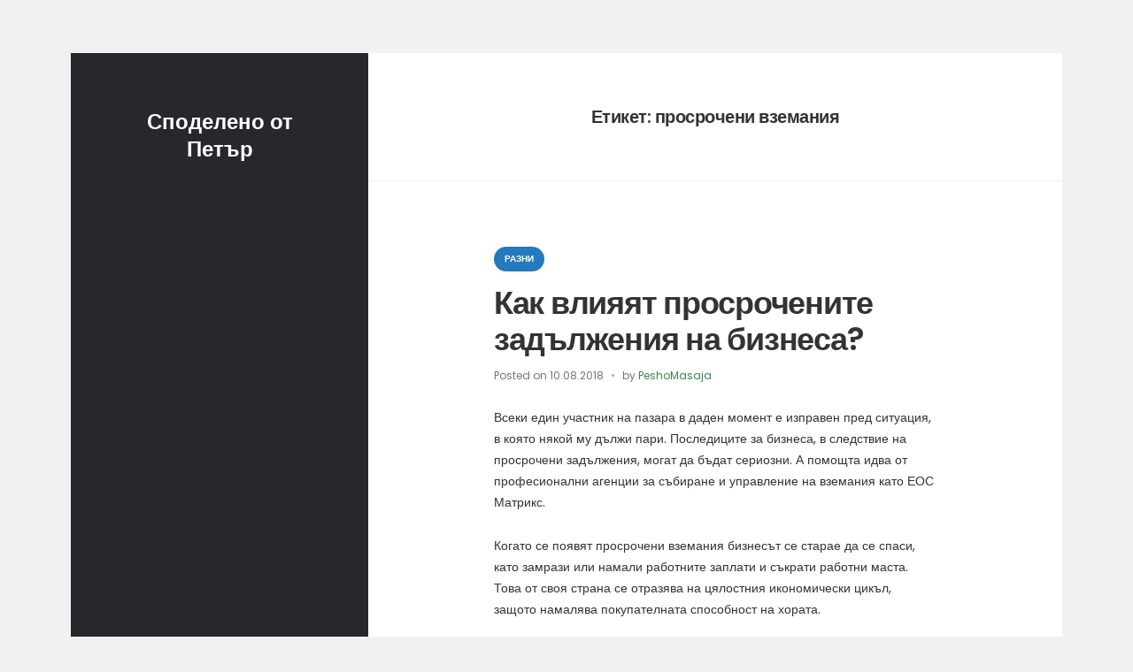

--- FILE ---
content_type: text/html; charset=UTF-8
request_url: https://masajist.info/tag/%D0%BF%D1%80%D0%BE%D1%81%D1%80%D0%BE%D1%87%D0%B5%D0%BD%D0%B8-%D0%B2%D0%B7%D0%B5%D0%BC%D0%B0%D0%BD%D0%B8%D1%8F/
body_size: 8980
content:
<!doctype html>

    <html dir="ltr" lang="bg-BG" prefix="og: https://ogp.me/ns#">

        <head>

          <meta charset="UTF-8" />
          <meta name="viewport" content="width=device-width, initial-scale=1" />
          <link rel="profile" href="https://gmpg.org/xfn/11" />
          <title>просрочени вземания • Споделено от Петър</title>
	<style>img:is([sizes="auto" i], [sizes^="auto," i]) { contain-intrinsic-size: 3000px 1500px }</style>
	
		<!-- All in One SEO Pro 4.8.3.2 - aioseo.com -->
	<meta name="robots" content="max-image-preview:large" />
	<link rel="canonical" href="https://masajist.info/tag/%d0%bf%d1%80%d0%be%d1%81%d1%80%d0%be%d1%87%d0%b5%d0%bd%d0%b8-%d0%b2%d0%b7%d0%b5%d0%bc%d0%b0%d0%bd%d0%b8%d1%8f/" />
	<meta name="generator" content="All in One SEO Pro (AIOSEO) 4.8.3.2" />
		<meta property="og:locale" content="bg_BG" />
		<meta property="og:site_name" content="Споделено от Петър •" />
		<meta property="og:type" content="article" />
		<meta property="og:title" content="просрочени вземания • Споделено от Петър" />
		<meta property="og:url" content="https://masajist.info/tag/%d0%bf%d1%80%d0%be%d1%81%d1%80%d0%be%d1%87%d0%b5%d0%bd%d0%b8-%d0%b2%d0%b7%d0%b5%d0%bc%d0%b0%d0%bd%d0%b8%d1%8f/" />
		<meta name="twitter:card" content="summary_large_image" />
		<meta name="twitter:title" content="просрочени вземания • Споделено от Петър" />
		<script type="application/ld+json" class="aioseo-schema">
			{"@context":"https:\/\/schema.org","@graph":[{"@type":"BreadcrumbList","@id":"https:\/\/masajist.info\/tag\/%D0%BF%D1%80%D0%BE%D1%81%D1%80%D0%BE%D1%87%D0%B5%D0%BD%D0%B8-%D0%B2%D0%B7%D0%B5%D0%BC%D0%B0%D0%BD%D0%B8%D1%8F\/#breadcrumblist","itemListElement":[{"@type":"ListItem","@id":"https:\/\/masajist.info#listItem","position":1,"name":"Home","item":"https:\/\/masajist.info","nextItem":{"@type":"ListItem","@id":"https:\/\/masajist.info\/tag\/%d0%bf%d1%80%d0%be%d1%81%d1%80%d0%be%d1%87%d0%b5%d0%bd%d0%b8-%d0%b2%d0%b7%d0%b5%d0%bc%d0%b0%d0%bd%d0%b8%d1%8f\/#listItem","name":"\u043f\u0440\u043e\u0441\u0440\u043e\u0447\u0435\u043d\u0438 \u0432\u0437\u0435\u043c\u0430\u043d\u0438\u044f"}},{"@type":"ListItem","@id":"https:\/\/masajist.info\/tag\/%d0%bf%d1%80%d0%be%d1%81%d1%80%d0%be%d1%87%d0%b5%d0%bd%d0%b8-%d0%b2%d0%b7%d0%b5%d0%bc%d0%b0%d0%bd%d0%b8%d1%8f\/#listItem","position":2,"name":"\u043f\u0440\u043e\u0441\u0440\u043e\u0447\u0435\u043d\u0438 \u0432\u0437\u0435\u043c\u0430\u043d\u0438\u044f","previousItem":{"@type":"ListItem","@id":"https:\/\/masajist.info#listItem","name":"Home"}}]},{"@type":"CollectionPage","@id":"https:\/\/masajist.info\/tag\/%D0%BF%D1%80%D0%BE%D1%81%D1%80%D0%BE%D1%87%D0%B5%D0%BD%D0%B8-%D0%B2%D0%B7%D0%B5%D0%BC%D0%B0%D0%BD%D0%B8%D1%8F\/#collectionpage","url":"https:\/\/masajist.info\/tag\/%D0%BF%D1%80%D0%BE%D1%81%D1%80%D0%BE%D1%87%D0%B5%D0%BD%D0%B8-%D0%B2%D0%B7%D0%B5%D0%BC%D0%B0%D0%BD%D0%B8%D1%8F\/","name":"\u043f\u0440\u043e\u0441\u0440\u043e\u0447\u0435\u043d\u0438 \u0432\u0437\u0435\u043c\u0430\u043d\u0438\u044f \u2022 \u0421\u043f\u043e\u0434\u0435\u043b\u0435\u043d\u043e \u043e\u0442 \u041f\u0435\u0442\u044a\u0440","inLanguage":"bg-BG","isPartOf":{"@id":"https:\/\/masajist.info\/#website"},"breadcrumb":{"@id":"https:\/\/masajist.info\/tag\/%D0%BF%D1%80%D0%BE%D1%81%D1%80%D0%BE%D1%87%D0%B5%D0%BD%D0%B8-%D0%B2%D0%B7%D0%B5%D0%BC%D0%B0%D0%BD%D0%B8%D1%8F\/#breadcrumblist"}},{"@type":"Person","@id":"https:\/\/masajist.info\/#person","name":"\u0410\u0441\u0435\u043d \u0416\u0435\u043a\u043e\u0432"},{"@type":"WebSite","@id":"https:\/\/masajist.info\/#website","url":"https:\/\/masajist.info\/","name":"\u0421\u043f\u043e\u0434\u0435\u043b\u0435\u043d\u043e \u043e\u0442 \u041f\u0435\u0442\u044a\u0440","inLanguage":"bg-BG","publisher":{"@id":"https:\/\/masajist.info\/#person"}}]}
		</script>
		<!-- All in One SEO Pro -->

<link rel='dns-prefetch' href='//fonts.googleapis.com' />
<link rel="alternate" type="application/rss+xml" title="Споделено от Петър &raquo; Поток" href="https://masajist.info/feed/" />
<link rel="alternate" type="application/rss+xml" title="Споделено от Петър &raquo; поток за коментари" href="https://masajist.info/comments/feed/" />
<link rel="alternate" type="application/rss+xml" title="Споделено от Петър &raquo; поток за етикета просрочени вземания " href="https://masajist.info/tag/%d0%bf%d1%80%d0%be%d1%81%d1%80%d0%be%d1%87%d0%b5%d0%bd%d0%b8-%d0%b2%d0%b7%d0%b5%d0%bc%d0%b0%d0%bd%d0%b8%d1%8f/feed/" />
<script>
window._wpemojiSettings = {"baseUrl":"https:\/\/s.w.org\/images\/core\/emoji\/16.0.1\/72x72\/","ext":".png","svgUrl":"https:\/\/s.w.org\/images\/core\/emoji\/16.0.1\/svg\/","svgExt":".svg","source":{"concatemoji":"https:\/\/masajist.info\/wp-includes\/js\/wp-emoji-release.min.js?ver=6.8.3"}};
/*! This file is auto-generated */
!function(s,n){var o,i,e;function c(e){try{var t={supportTests:e,timestamp:(new Date).valueOf()};sessionStorage.setItem(o,JSON.stringify(t))}catch(e){}}function p(e,t,n){e.clearRect(0,0,e.canvas.width,e.canvas.height),e.fillText(t,0,0);var t=new Uint32Array(e.getImageData(0,0,e.canvas.width,e.canvas.height).data),a=(e.clearRect(0,0,e.canvas.width,e.canvas.height),e.fillText(n,0,0),new Uint32Array(e.getImageData(0,0,e.canvas.width,e.canvas.height).data));return t.every(function(e,t){return e===a[t]})}function u(e,t){e.clearRect(0,0,e.canvas.width,e.canvas.height),e.fillText(t,0,0);for(var n=e.getImageData(16,16,1,1),a=0;a<n.data.length;a++)if(0!==n.data[a])return!1;return!0}function f(e,t,n,a){switch(t){case"flag":return n(e,"\ud83c\udff3\ufe0f\u200d\u26a7\ufe0f","\ud83c\udff3\ufe0f\u200b\u26a7\ufe0f")?!1:!n(e,"\ud83c\udde8\ud83c\uddf6","\ud83c\udde8\u200b\ud83c\uddf6")&&!n(e,"\ud83c\udff4\udb40\udc67\udb40\udc62\udb40\udc65\udb40\udc6e\udb40\udc67\udb40\udc7f","\ud83c\udff4\u200b\udb40\udc67\u200b\udb40\udc62\u200b\udb40\udc65\u200b\udb40\udc6e\u200b\udb40\udc67\u200b\udb40\udc7f");case"emoji":return!a(e,"\ud83e\udedf")}return!1}function g(e,t,n,a){var r="undefined"!=typeof WorkerGlobalScope&&self instanceof WorkerGlobalScope?new OffscreenCanvas(300,150):s.createElement("canvas"),o=r.getContext("2d",{willReadFrequently:!0}),i=(o.textBaseline="top",o.font="600 32px Arial",{});return e.forEach(function(e){i[e]=t(o,e,n,a)}),i}function t(e){var t=s.createElement("script");t.src=e,t.defer=!0,s.head.appendChild(t)}"undefined"!=typeof Promise&&(o="wpEmojiSettingsSupports",i=["flag","emoji"],n.supports={everything:!0,everythingExceptFlag:!0},e=new Promise(function(e){s.addEventListener("DOMContentLoaded",e,{once:!0})}),new Promise(function(t){var n=function(){try{var e=JSON.parse(sessionStorage.getItem(o));if("object"==typeof e&&"number"==typeof e.timestamp&&(new Date).valueOf()<e.timestamp+604800&&"object"==typeof e.supportTests)return e.supportTests}catch(e){}return null}();if(!n){if("undefined"!=typeof Worker&&"undefined"!=typeof OffscreenCanvas&&"undefined"!=typeof URL&&URL.createObjectURL&&"undefined"!=typeof Blob)try{var e="postMessage("+g.toString()+"("+[JSON.stringify(i),f.toString(),p.toString(),u.toString()].join(",")+"));",a=new Blob([e],{type:"text/javascript"}),r=new Worker(URL.createObjectURL(a),{name:"wpTestEmojiSupports"});return void(r.onmessage=function(e){c(n=e.data),r.terminate(),t(n)})}catch(e){}c(n=g(i,f,p,u))}t(n)}).then(function(e){for(var t in e)n.supports[t]=e[t],n.supports.everything=n.supports.everything&&n.supports[t],"flag"!==t&&(n.supports.everythingExceptFlag=n.supports.everythingExceptFlag&&n.supports[t]);n.supports.everythingExceptFlag=n.supports.everythingExceptFlag&&!n.supports.flag,n.DOMReady=!1,n.readyCallback=function(){n.DOMReady=!0}}).then(function(){return e}).then(function(){var e;n.supports.everything||(n.readyCallback(),(e=n.source||{}).concatemoji?t(e.concatemoji):e.wpemoji&&e.twemoji&&(t(e.twemoji),t(e.wpemoji)))}))}((window,document),window._wpemojiSettings);
</script>
<style id='wp-emoji-styles-inline-css'>

	img.wp-smiley, img.emoji {
		display: inline !important;
		border: none !important;
		box-shadow: none !important;
		height: 1em !important;
		width: 1em !important;
		margin: 0 0.07em !important;
		vertical-align: -0.1em !important;
		background: none !important;
		padding: 0 !important;
	}
</style>
<link rel='stylesheet' id='wp-block-library-css' href='https://masajist.info/wp-includes/css/dist/block-library/style.min.css?ver=6.8.3' media='all' />
<style id='wp-block-library-theme-inline-css'>
.wp-block-audio :where(figcaption){color:#555;font-size:13px;text-align:center}.is-dark-theme .wp-block-audio :where(figcaption){color:#ffffffa6}.wp-block-audio{margin:0 0 1em}.wp-block-code{border:1px solid #ccc;border-radius:4px;font-family:Menlo,Consolas,monaco,monospace;padding:.8em 1em}.wp-block-embed :where(figcaption){color:#555;font-size:13px;text-align:center}.is-dark-theme .wp-block-embed :where(figcaption){color:#ffffffa6}.wp-block-embed{margin:0 0 1em}.blocks-gallery-caption{color:#555;font-size:13px;text-align:center}.is-dark-theme .blocks-gallery-caption{color:#ffffffa6}:root :where(.wp-block-image figcaption){color:#555;font-size:13px;text-align:center}.is-dark-theme :root :where(.wp-block-image figcaption){color:#ffffffa6}.wp-block-image{margin:0 0 1em}.wp-block-pullquote{border-bottom:4px solid;border-top:4px solid;color:currentColor;margin-bottom:1.75em}.wp-block-pullquote cite,.wp-block-pullquote footer,.wp-block-pullquote__citation{color:currentColor;font-size:.8125em;font-style:normal;text-transform:uppercase}.wp-block-quote{border-left:.25em solid;margin:0 0 1.75em;padding-left:1em}.wp-block-quote cite,.wp-block-quote footer{color:currentColor;font-size:.8125em;font-style:normal;position:relative}.wp-block-quote:where(.has-text-align-right){border-left:none;border-right:.25em solid;padding-left:0;padding-right:1em}.wp-block-quote:where(.has-text-align-center){border:none;padding-left:0}.wp-block-quote.is-large,.wp-block-quote.is-style-large,.wp-block-quote:where(.is-style-plain){border:none}.wp-block-search .wp-block-search__label{font-weight:700}.wp-block-search__button{border:1px solid #ccc;padding:.375em .625em}:where(.wp-block-group.has-background){padding:1.25em 2.375em}.wp-block-separator.has-css-opacity{opacity:.4}.wp-block-separator{border:none;border-bottom:2px solid;margin-left:auto;margin-right:auto}.wp-block-separator.has-alpha-channel-opacity{opacity:1}.wp-block-separator:not(.is-style-wide):not(.is-style-dots){width:100px}.wp-block-separator.has-background:not(.is-style-dots){border-bottom:none;height:1px}.wp-block-separator.has-background:not(.is-style-wide):not(.is-style-dots){height:2px}.wp-block-table{margin:0 0 1em}.wp-block-table td,.wp-block-table th{word-break:normal}.wp-block-table :where(figcaption){color:#555;font-size:13px;text-align:center}.is-dark-theme .wp-block-table :where(figcaption){color:#ffffffa6}.wp-block-video :where(figcaption){color:#555;font-size:13px;text-align:center}.is-dark-theme .wp-block-video :where(figcaption){color:#ffffffa6}.wp-block-video{margin:0 0 1em}:root :where(.wp-block-template-part.has-background){margin-bottom:0;margin-top:0;padding:1.25em 2.375em}
</style>
<style id='classic-theme-styles-inline-css'>
/*! This file is auto-generated */
.wp-block-button__link{color:#fff;background-color:#32373c;border-radius:9999px;box-shadow:none;text-decoration:none;padding:calc(.667em + 2px) calc(1.333em + 2px);font-size:1.125em}.wp-block-file__button{background:#32373c;color:#fff;text-decoration:none}
</style>
<style id='global-styles-inline-css'>
:root{--wp--preset--aspect-ratio--square: 1;--wp--preset--aspect-ratio--4-3: 4/3;--wp--preset--aspect-ratio--3-4: 3/4;--wp--preset--aspect-ratio--3-2: 3/2;--wp--preset--aspect-ratio--2-3: 2/3;--wp--preset--aspect-ratio--16-9: 16/9;--wp--preset--aspect-ratio--9-16: 9/16;--wp--preset--color--black: #000000;--wp--preset--color--cyan-bluish-gray: #abb8c3;--wp--preset--color--white: #ffffff;--wp--preset--color--pale-pink: #f78da7;--wp--preset--color--vivid-red: #cf2e2e;--wp--preset--color--luminous-vivid-orange: #ff6900;--wp--preset--color--luminous-vivid-amber: #fcb900;--wp--preset--color--light-green-cyan: #7bdcb5;--wp--preset--color--vivid-green-cyan: #00d084;--wp--preset--color--pale-cyan-blue: #8ed1fc;--wp--preset--color--vivid-cyan-blue: #0693e3;--wp--preset--color--vivid-purple: #9b51e0;--wp--preset--gradient--vivid-cyan-blue-to-vivid-purple: linear-gradient(135deg,rgba(6,147,227,1) 0%,rgb(155,81,224) 100%);--wp--preset--gradient--light-green-cyan-to-vivid-green-cyan: linear-gradient(135deg,rgb(122,220,180) 0%,rgb(0,208,130) 100%);--wp--preset--gradient--luminous-vivid-amber-to-luminous-vivid-orange: linear-gradient(135deg,rgba(252,185,0,1) 0%,rgba(255,105,0,1) 100%);--wp--preset--gradient--luminous-vivid-orange-to-vivid-red: linear-gradient(135deg,rgba(255,105,0,1) 0%,rgb(207,46,46) 100%);--wp--preset--gradient--very-light-gray-to-cyan-bluish-gray: linear-gradient(135deg,rgb(238,238,238) 0%,rgb(169,184,195) 100%);--wp--preset--gradient--cool-to-warm-spectrum: linear-gradient(135deg,rgb(74,234,220) 0%,rgb(151,120,209) 20%,rgb(207,42,186) 40%,rgb(238,44,130) 60%,rgb(251,105,98) 80%,rgb(254,248,76) 100%);--wp--preset--gradient--blush-light-purple: linear-gradient(135deg,rgb(255,206,236) 0%,rgb(152,150,240) 100%);--wp--preset--gradient--blush-bordeaux: linear-gradient(135deg,rgb(254,205,165) 0%,rgb(254,45,45) 50%,rgb(107,0,62) 100%);--wp--preset--gradient--luminous-dusk: linear-gradient(135deg,rgb(255,203,112) 0%,rgb(199,81,192) 50%,rgb(65,88,208) 100%);--wp--preset--gradient--pale-ocean: linear-gradient(135deg,rgb(255,245,203) 0%,rgb(182,227,212) 50%,rgb(51,167,181) 100%);--wp--preset--gradient--electric-grass: linear-gradient(135deg,rgb(202,248,128) 0%,rgb(113,206,126) 100%);--wp--preset--gradient--midnight: linear-gradient(135deg,rgb(2,3,129) 0%,rgb(40,116,252) 100%);--wp--preset--font-size--small: 13px;--wp--preset--font-size--medium: 20px;--wp--preset--font-size--large: 36px;--wp--preset--font-size--x-large: 42px;--wp--preset--spacing--20: 0.44rem;--wp--preset--spacing--30: 0.67rem;--wp--preset--spacing--40: 1rem;--wp--preset--spacing--50: 1.5rem;--wp--preset--spacing--60: 2.25rem;--wp--preset--spacing--70: 3.38rem;--wp--preset--spacing--80: 5.06rem;--wp--preset--shadow--natural: 6px 6px 9px rgba(0, 0, 0, 0.2);--wp--preset--shadow--deep: 12px 12px 50px rgba(0, 0, 0, 0.4);--wp--preset--shadow--sharp: 6px 6px 0px rgba(0, 0, 0, 0.2);--wp--preset--shadow--outlined: 6px 6px 0px -3px rgba(255, 255, 255, 1), 6px 6px rgba(0, 0, 0, 1);--wp--preset--shadow--crisp: 6px 6px 0px rgba(0, 0, 0, 1);}:where(.is-layout-flex){gap: 0.5em;}:where(.is-layout-grid){gap: 0.5em;}body .is-layout-flex{display: flex;}.is-layout-flex{flex-wrap: wrap;align-items: center;}.is-layout-flex > :is(*, div){margin: 0;}body .is-layout-grid{display: grid;}.is-layout-grid > :is(*, div){margin: 0;}:where(.wp-block-columns.is-layout-flex){gap: 2em;}:where(.wp-block-columns.is-layout-grid){gap: 2em;}:where(.wp-block-post-template.is-layout-flex){gap: 1.25em;}:where(.wp-block-post-template.is-layout-grid){gap: 1.25em;}.has-black-color{color: var(--wp--preset--color--black) !important;}.has-cyan-bluish-gray-color{color: var(--wp--preset--color--cyan-bluish-gray) !important;}.has-white-color{color: var(--wp--preset--color--white) !important;}.has-pale-pink-color{color: var(--wp--preset--color--pale-pink) !important;}.has-vivid-red-color{color: var(--wp--preset--color--vivid-red) !important;}.has-luminous-vivid-orange-color{color: var(--wp--preset--color--luminous-vivid-orange) !important;}.has-luminous-vivid-amber-color{color: var(--wp--preset--color--luminous-vivid-amber) !important;}.has-light-green-cyan-color{color: var(--wp--preset--color--light-green-cyan) !important;}.has-vivid-green-cyan-color{color: var(--wp--preset--color--vivid-green-cyan) !important;}.has-pale-cyan-blue-color{color: var(--wp--preset--color--pale-cyan-blue) !important;}.has-vivid-cyan-blue-color{color: var(--wp--preset--color--vivid-cyan-blue) !important;}.has-vivid-purple-color{color: var(--wp--preset--color--vivid-purple) !important;}.has-black-background-color{background-color: var(--wp--preset--color--black) !important;}.has-cyan-bluish-gray-background-color{background-color: var(--wp--preset--color--cyan-bluish-gray) !important;}.has-white-background-color{background-color: var(--wp--preset--color--white) !important;}.has-pale-pink-background-color{background-color: var(--wp--preset--color--pale-pink) !important;}.has-vivid-red-background-color{background-color: var(--wp--preset--color--vivid-red) !important;}.has-luminous-vivid-orange-background-color{background-color: var(--wp--preset--color--luminous-vivid-orange) !important;}.has-luminous-vivid-amber-background-color{background-color: var(--wp--preset--color--luminous-vivid-amber) !important;}.has-light-green-cyan-background-color{background-color: var(--wp--preset--color--light-green-cyan) !important;}.has-vivid-green-cyan-background-color{background-color: var(--wp--preset--color--vivid-green-cyan) !important;}.has-pale-cyan-blue-background-color{background-color: var(--wp--preset--color--pale-cyan-blue) !important;}.has-vivid-cyan-blue-background-color{background-color: var(--wp--preset--color--vivid-cyan-blue) !important;}.has-vivid-purple-background-color{background-color: var(--wp--preset--color--vivid-purple) !important;}.has-black-border-color{border-color: var(--wp--preset--color--black) !important;}.has-cyan-bluish-gray-border-color{border-color: var(--wp--preset--color--cyan-bluish-gray) !important;}.has-white-border-color{border-color: var(--wp--preset--color--white) !important;}.has-pale-pink-border-color{border-color: var(--wp--preset--color--pale-pink) !important;}.has-vivid-red-border-color{border-color: var(--wp--preset--color--vivid-red) !important;}.has-luminous-vivid-orange-border-color{border-color: var(--wp--preset--color--luminous-vivid-orange) !important;}.has-luminous-vivid-amber-border-color{border-color: var(--wp--preset--color--luminous-vivid-amber) !important;}.has-light-green-cyan-border-color{border-color: var(--wp--preset--color--light-green-cyan) !important;}.has-vivid-green-cyan-border-color{border-color: var(--wp--preset--color--vivid-green-cyan) !important;}.has-pale-cyan-blue-border-color{border-color: var(--wp--preset--color--pale-cyan-blue) !important;}.has-vivid-cyan-blue-border-color{border-color: var(--wp--preset--color--vivid-cyan-blue) !important;}.has-vivid-purple-border-color{border-color: var(--wp--preset--color--vivid-purple) !important;}.has-vivid-cyan-blue-to-vivid-purple-gradient-background{background: var(--wp--preset--gradient--vivid-cyan-blue-to-vivid-purple) !important;}.has-light-green-cyan-to-vivid-green-cyan-gradient-background{background: var(--wp--preset--gradient--light-green-cyan-to-vivid-green-cyan) !important;}.has-luminous-vivid-amber-to-luminous-vivid-orange-gradient-background{background: var(--wp--preset--gradient--luminous-vivid-amber-to-luminous-vivid-orange) !important;}.has-luminous-vivid-orange-to-vivid-red-gradient-background{background: var(--wp--preset--gradient--luminous-vivid-orange-to-vivid-red) !important;}.has-very-light-gray-to-cyan-bluish-gray-gradient-background{background: var(--wp--preset--gradient--very-light-gray-to-cyan-bluish-gray) !important;}.has-cool-to-warm-spectrum-gradient-background{background: var(--wp--preset--gradient--cool-to-warm-spectrum) !important;}.has-blush-light-purple-gradient-background{background: var(--wp--preset--gradient--blush-light-purple) !important;}.has-blush-bordeaux-gradient-background{background: var(--wp--preset--gradient--blush-bordeaux) !important;}.has-luminous-dusk-gradient-background{background: var(--wp--preset--gradient--luminous-dusk) !important;}.has-pale-ocean-gradient-background{background: var(--wp--preset--gradient--pale-ocean) !important;}.has-electric-grass-gradient-background{background: var(--wp--preset--gradient--electric-grass) !important;}.has-midnight-gradient-background{background: var(--wp--preset--gradient--midnight) !important;}.has-small-font-size{font-size: var(--wp--preset--font-size--small) !important;}.has-medium-font-size{font-size: var(--wp--preset--font-size--medium) !important;}.has-large-font-size{font-size: var(--wp--preset--font-size--large) !important;}.has-x-large-font-size{font-size: var(--wp--preset--font-size--x-large) !important;}
:where(.wp-block-post-template.is-layout-flex){gap: 1.25em;}:where(.wp-block-post-template.is-layout-grid){gap: 1.25em;}
:where(.wp-block-columns.is-layout-flex){gap: 2em;}:where(.wp-block-columns.is-layout-grid){gap: 2em;}
:root :where(.wp-block-pullquote){font-size: 1.5em;line-height: 1.6;}
</style>
<link rel='stylesheet' id='iceberg-fonts-css' href='//fonts.googleapis.com/css2?family=PT+Serif:ital,wght@0,400;0,700;1,400;1,700&#038;family=Poppins:ital,wght@0,400;0,600;1,400;1,600&#038;display=swap' media='all' />
<link rel='stylesheet' id='iceberg-style-css' href='https://masajist.info/wp-content/themes/iceberg/style.css?ver=2.2.1' media='all' />
<style id='iceberg-style-inline-css'>

            .site {
                visibility:hidden;
            }
            body.site-loaded .site {
                visibility:visible;
            }
</style>
<style id='akismet-widget-style-inline-css'>

			.a-stats {
				--akismet-color-mid-green: #357b49;
				--akismet-color-white: #fff;
				--akismet-color-light-grey: #f6f7f7;

				max-width: 350px;
				width: auto;
			}

			.a-stats * {
				all: unset;
				box-sizing: border-box;
			}

			.a-stats strong {
				font-weight: 600;
			}

			.a-stats a.a-stats__link,
			.a-stats a.a-stats__link:visited,
			.a-stats a.a-stats__link:active {
				background: var(--akismet-color-mid-green);
				border: none;
				box-shadow: none;
				border-radius: 8px;
				color: var(--akismet-color-white);
				cursor: pointer;
				display: block;
				font-family: -apple-system, BlinkMacSystemFont, 'Segoe UI', 'Roboto', 'Oxygen-Sans', 'Ubuntu', 'Cantarell', 'Helvetica Neue', sans-serif;
				font-weight: 500;
				padding: 12px;
				text-align: center;
				text-decoration: none;
				transition: all 0.2s ease;
			}

			/* Extra specificity to deal with TwentyTwentyOne focus style */
			.widget .a-stats a.a-stats__link:focus {
				background: var(--akismet-color-mid-green);
				color: var(--akismet-color-white);
				text-decoration: none;
			}

			.a-stats a.a-stats__link:hover {
				filter: brightness(110%);
				box-shadow: 0 4px 12px rgba(0, 0, 0, 0.06), 0 0 2px rgba(0, 0, 0, 0.16);
			}

			.a-stats .count {
				color: var(--akismet-color-white);
				display: block;
				font-size: 1.5em;
				line-height: 1.4;
				padding: 0 13px;
				white-space: nowrap;
			}
		
</style>
<link rel="https://api.w.org/" href="https://masajist.info/wp-json/" /><link rel="alternate" title="JSON" type="application/json" href="https://masajist.info/wp-json/wp/v2/tags/537" /><link rel="EditURI" type="application/rsd+xml" title="RSD" href="https://masajist.info/xmlrpc.php?rsd" />
<meta name="generator" content="WordPress 6.8.3" />

        </head>

        <body class="archive tag tag-537 wp-embed-responsive wp-theme-iceberg sidebar-left">

            <a class="skip-link screen-reader-text" href="#main">Skip to the content</a>
            <div class="preloader">
                <div class="spinner">
                    <div class="double-bounce1"></div>
                    <div class="double-bounce2"></div>
                </div>
            </div>

            <div id="page" class="hfeed site container">

                <div class="wrapper">

                    
<div id="sidebar" class="sidebar">

    <header id="musthead" class="site-header" role="banner">

        <div class="site-identity">

            <div class="site-title"><a href="https://masajist.info/">Споделено от Петър</a></div>            
        </div>

        
        
    </header>

    
</div>
                    <div id="content" class="site-content">
    <div id="primary" class="content-area">

        <main id="main" class="site-main">

        
            <header class="page-header inner-box-small">

                <div class="content-container">

                <h1 class="page-title">Етикет: <span>просрочени вземания</span></h1>
                </div>

            </header><!-- .page-header -->

            
<article id="post-337" class="post-337 post type-post status-publish format-standard hentry category-razni tag-eos-group tag-eos-matrix tag-biznes tag-eos-matriks tag-287 tag-502 tag-537 tag-538">

    
    <div class="inner-box">

        <div class="content-container">

            <header class="entry-header">

            <div class="entry-categories"><div class="entry-categories-inner"><span class="screen-reader-text">Categories</span><a href="https://masajist.info/category/razni/" class="category-3">Разни</a></div></div><h2 class="entry-title"><a href="https://masajist.info/kak-vliyayat-prosrochenite-zadyljeniya-na-biznesa/" rel="bookmark">Как влияят просрочените задължения на бизнеса?</a></h2><div class="post-meta"><span class="posted-on">Posted on <span class="entry-date published" datetime="2018-08-10T09:26:04+03:00">10.08.2018</span></span><span class="byline author vcard">by <a class="url fn" href="https://masajist.info/author/peshomasaja/">PeshoMasaja</a></span></div>
            </header><!-- .entry-header -->

            <div class="entry-content">

                
                    <p>Всеки един участник на пазара в даден момент е изправен пред ситуация, в която някой му дължи пари. Последиците за бизнеса, в следствие на просрочени задължения, могат да бъдат сериозни. А помощта идва от професионални агенции за събиране и управление на вземания като ЕОС Матрикс.</p>
<p>Когато се появят просрочени вземания бизнесът се старае да се спаси, като замрази или намали работните заплати и съкрати работни маста. Това от своя страна се отразява на цялостния икономически цикъл, защото намалява покупателната способност на хората.</p>
<p>Изход от този затворен кръг, специализираната агенция за<a href="https://bg.eos-solutions.com/services.html"> събиране и управление на вземания ЕОС Матрикс</a>, открива в своята дейност. Само чрез правилни механизми за управление на просрочените задължения може да се предотвратят негативните последици както за кредиторите, така и за цялостната икономика на страната.</p>
<p><img fetchpriority="high" decoding="async" class="alignright size-medium wp-image-338" src="http://ohg.bg/masajist-info/wp-content/uploads/sites/35/2018/10/EOS-05-300x200.jpg" alt="" width="300" height="200" srcset="https://masajist.info/wp-content/uploads/sites/35/2018/10/EOS-05-300x200.jpg 300w, https://masajist.info/wp-content/uploads/sites/35/2018/10/EOS-05-1024x682.jpg 1024w, https://masajist.info/wp-content/uploads/sites/35/2018/10/EOS-05-768x512.jpg 768w, https://masajist.info/wp-content/uploads/sites/35/2018/10/EOS-05-1536x1023.jpg 1536w, https://masajist.info/wp-content/uploads/sites/35/2018/10/EOS-05.jpg 1600w" sizes="(max-width: 300px) 100vw, 300px" /></p>
<p>ЕОС Матрикс има дългогодишен опит на българския пазар (повече от 15 години) и е част от международната финансова група EOS Group, която притежава повече от 43-годишен опит в събирането на вземания и 30-годишен опит в изкупуването на вземания. Опит, който дава база за изграждане на собствено ноу-хау в областта. Всяка година провежда проучване, за да изследва практиките на плащане в Европа.</p>
<p>ЕОС Матрикс е член на ACA Intl. (USA), Германо-българска индустриално-търговска камара, AmCham и е съосновател на Асоциацията на колекторските агенции в България. Тя си партнира успешно с редица търговски компании, ютилити, банкови и небанкови финансови институции и телекоми.</p>
<p>Повишаване на финансовата култура сред населението е един от начините, с които би могло да се предотврати голямото количество просрочени задължение. Ето защо ЕОС Матрикс се старае в работата да разбере причините за забавянето на плащането и да обясни всички права и задължения, които следват от ползването на определен продукт. Това, според тях, би помогнало на потребителите да не допускат повторно подобна ситуация.</p>
<p>За фирмите <a href="http://eosmatrix.bg/">колекторската агенция</a> препоръчва правилни механизми за проследяване на плащанията, както и да не се изчаква прекалено дълго време, преди да се потърси просроченото задължение.</p>
  

                
            </div><!-- .entry-content -->

            
            
        </div><!-- .content-container -->

    </div><!-- .inner-box -->

</article><!-- #post-## -->

        </main><!-- .site-main -->

    </div><!-- .content-area -->

			</div><!-- .site-content --> 

		</div><!-- .wrapper --> 
		
	</div><!-- #page -->

	<script type="speculationrules">
{"prefetch":[{"source":"document","where":{"and":[{"href_matches":"\/*"},{"not":{"href_matches":["\/wp-*.php","\/wp-admin\/*","\/wp-content\/uploads\/sites\/35\/*","\/wp-content\/*","\/wp-content\/plugins\/*","\/wp-content\/themes\/iceberg\/*","\/*\\?(.+)"]}},{"not":{"selector_matches":"a[rel~=\"nofollow\"]"}},{"not":{"selector_matches":".no-prefetch, .no-prefetch a"}}]},"eagerness":"conservative"}]}
</script>
<script src="https://masajist.info/wp-content/themes/iceberg/assets/js/bootstrap.min.js?ver=5.1.3" id="bootstrap-js"></script>
<script src="https://masajist.info/wp-includes/js/imagesloaded.min.js?ver=5.0.0" id="imagesloaded-js"></script>
<script id="iceberg-js-js-extra">
var icebergVars = {"preloaderEnabled":"1"};
</script>
<script src="https://masajist.info/wp-content/themes/iceberg/assets/js/index.js?ver=2.2.1" id="iceberg-js-js"></script>

	<script defer src="https://static.cloudflareinsights.com/beacon.min.js/vcd15cbe7772f49c399c6a5babf22c1241717689176015" integrity="sha512-ZpsOmlRQV6y907TI0dKBHq9Md29nnaEIPlkf84rnaERnq6zvWvPUqr2ft8M1aS28oN72PdrCzSjY4U6VaAw1EQ==" data-cf-beacon='{"version":"2024.11.0","token":"862cbcda971c4ae9a33202661f68faf5","r":1,"server_timing":{"name":{"cfCacheStatus":true,"cfEdge":true,"cfExtPri":true,"cfL4":true,"cfOrigin":true,"cfSpeedBrain":true},"location_startswith":null}}' crossorigin="anonymous"></script>
</body>
</html>